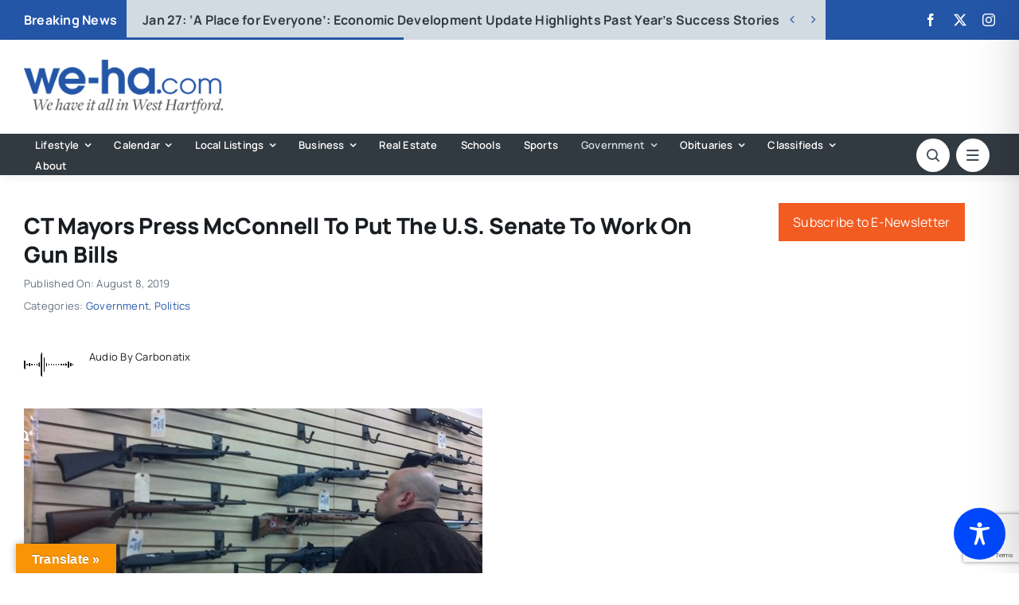

--- FILE ---
content_type: text/html; charset=utf-8
request_url: https://www.google.com/recaptcha/api2/anchor?ar=1&k=6LflZcMpAAAAACzGQ_VKK0ibD_piyVFO33yHjwta&co=aHR0cHM6Ly93ZS1oYS5jb206NDQz&hl=en&v=N67nZn4AqZkNcbeMu4prBgzg&size=invisible&anchor-ms=20000&execute-ms=30000&cb=4upg2vrq4q45
body_size: 49912
content:
<!DOCTYPE HTML><html dir="ltr" lang="en"><head><meta http-equiv="Content-Type" content="text/html; charset=UTF-8">
<meta http-equiv="X-UA-Compatible" content="IE=edge">
<title>reCAPTCHA</title>
<style type="text/css">
/* cyrillic-ext */
@font-face {
  font-family: 'Roboto';
  font-style: normal;
  font-weight: 400;
  font-stretch: 100%;
  src: url(//fonts.gstatic.com/s/roboto/v48/KFO7CnqEu92Fr1ME7kSn66aGLdTylUAMa3GUBHMdazTgWw.woff2) format('woff2');
  unicode-range: U+0460-052F, U+1C80-1C8A, U+20B4, U+2DE0-2DFF, U+A640-A69F, U+FE2E-FE2F;
}
/* cyrillic */
@font-face {
  font-family: 'Roboto';
  font-style: normal;
  font-weight: 400;
  font-stretch: 100%;
  src: url(//fonts.gstatic.com/s/roboto/v48/KFO7CnqEu92Fr1ME7kSn66aGLdTylUAMa3iUBHMdazTgWw.woff2) format('woff2');
  unicode-range: U+0301, U+0400-045F, U+0490-0491, U+04B0-04B1, U+2116;
}
/* greek-ext */
@font-face {
  font-family: 'Roboto';
  font-style: normal;
  font-weight: 400;
  font-stretch: 100%;
  src: url(//fonts.gstatic.com/s/roboto/v48/KFO7CnqEu92Fr1ME7kSn66aGLdTylUAMa3CUBHMdazTgWw.woff2) format('woff2');
  unicode-range: U+1F00-1FFF;
}
/* greek */
@font-face {
  font-family: 'Roboto';
  font-style: normal;
  font-weight: 400;
  font-stretch: 100%;
  src: url(//fonts.gstatic.com/s/roboto/v48/KFO7CnqEu92Fr1ME7kSn66aGLdTylUAMa3-UBHMdazTgWw.woff2) format('woff2');
  unicode-range: U+0370-0377, U+037A-037F, U+0384-038A, U+038C, U+038E-03A1, U+03A3-03FF;
}
/* math */
@font-face {
  font-family: 'Roboto';
  font-style: normal;
  font-weight: 400;
  font-stretch: 100%;
  src: url(//fonts.gstatic.com/s/roboto/v48/KFO7CnqEu92Fr1ME7kSn66aGLdTylUAMawCUBHMdazTgWw.woff2) format('woff2');
  unicode-range: U+0302-0303, U+0305, U+0307-0308, U+0310, U+0312, U+0315, U+031A, U+0326-0327, U+032C, U+032F-0330, U+0332-0333, U+0338, U+033A, U+0346, U+034D, U+0391-03A1, U+03A3-03A9, U+03B1-03C9, U+03D1, U+03D5-03D6, U+03F0-03F1, U+03F4-03F5, U+2016-2017, U+2034-2038, U+203C, U+2040, U+2043, U+2047, U+2050, U+2057, U+205F, U+2070-2071, U+2074-208E, U+2090-209C, U+20D0-20DC, U+20E1, U+20E5-20EF, U+2100-2112, U+2114-2115, U+2117-2121, U+2123-214F, U+2190, U+2192, U+2194-21AE, U+21B0-21E5, U+21F1-21F2, U+21F4-2211, U+2213-2214, U+2216-22FF, U+2308-230B, U+2310, U+2319, U+231C-2321, U+2336-237A, U+237C, U+2395, U+239B-23B7, U+23D0, U+23DC-23E1, U+2474-2475, U+25AF, U+25B3, U+25B7, U+25BD, U+25C1, U+25CA, U+25CC, U+25FB, U+266D-266F, U+27C0-27FF, U+2900-2AFF, U+2B0E-2B11, U+2B30-2B4C, U+2BFE, U+3030, U+FF5B, U+FF5D, U+1D400-1D7FF, U+1EE00-1EEFF;
}
/* symbols */
@font-face {
  font-family: 'Roboto';
  font-style: normal;
  font-weight: 400;
  font-stretch: 100%;
  src: url(//fonts.gstatic.com/s/roboto/v48/KFO7CnqEu92Fr1ME7kSn66aGLdTylUAMaxKUBHMdazTgWw.woff2) format('woff2');
  unicode-range: U+0001-000C, U+000E-001F, U+007F-009F, U+20DD-20E0, U+20E2-20E4, U+2150-218F, U+2190, U+2192, U+2194-2199, U+21AF, U+21E6-21F0, U+21F3, U+2218-2219, U+2299, U+22C4-22C6, U+2300-243F, U+2440-244A, U+2460-24FF, U+25A0-27BF, U+2800-28FF, U+2921-2922, U+2981, U+29BF, U+29EB, U+2B00-2BFF, U+4DC0-4DFF, U+FFF9-FFFB, U+10140-1018E, U+10190-1019C, U+101A0, U+101D0-101FD, U+102E0-102FB, U+10E60-10E7E, U+1D2C0-1D2D3, U+1D2E0-1D37F, U+1F000-1F0FF, U+1F100-1F1AD, U+1F1E6-1F1FF, U+1F30D-1F30F, U+1F315, U+1F31C, U+1F31E, U+1F320-1F32C, U+1F336, U+1F378, U+1F37D, U+1F382, U+1F393-1F39F, U+1F3A7-1F3A8, U+1F3AC-1F3AF, U+1F3C2, U+1F3C4-1F3C6, U+1F3CA-1F3CE, U+1F3D4-1F3E0, U+1F3ED, U+1F3F1-1F3F3, U+1F3F5-1F3F7, U+1F408, U+1F415, U+1F41F, U+1F426, U+1F43F, U+1F441-1F442, U+1F444, U+1F446-1F449, U+1F44C-1F44E, U+1F453, U+1F46A, U+1F47D, U+1F4A3, U+1F4B0, U+1F4B3, U+1F4B9, U+1F4BB, U+1F4BF, U+1F4C8-1F4CB, U+1F4D6, U+1F4DA, U+1F4DF, U+1F4E3-1F4E6, U+1F4EA-1F4ED, U+1F4F7, U+1F4F9-1F4FB, U+1F4FD-1F4FE, U+1F503, U+1F507-1F50B, U+1F50D, U+1F512-1F513, U+1F53E-1F54A, U+1F54F-1F5FA, U+1F610, U+1F650-1F67F, U+1F687, U+1F68D, U+1F691, U+1F694, U+1F698, U+1F6AD, U+1F6B2, U+1F6B9-1F6BA, U+1F6BC, U+1F6C6-1F6CF, U+1F6D3-1F6D7, U+1F6E0-1F6EA, U+1F6F0-1F6F3, U+1F6F7-1F6FC, U+1F700-1F7FF, U+1F800-1F80B, U+1F810-1F847, U+1F850-1F859, U+1F860-1F887, U+1F890-1F8AD, U+1F8B0-1F8BB, U+1F8C0-1F8C1, U+1F900-1F90B, U+1F93B, U+1F946, U+1F984, U+1F996, U+1F9E9, U+1FA00-1FA6F, U+1FA70-1FA7C, U+1FA80-1FA89, U+1FA8F-1FAC6, U+1FACE-1FADC, U+1FADF-1FAE9, U+1FAF0-1FAF8, U+1FB00-1FBFF;
}
/* vietnamese */
@font-face {
  font-family: 'Roboto';
  font-style: normal;
  font-weight: 400;
  font-stretch: 100%;
  src: url(//fonts.gstatic.com/s/roboto/v48/KFO7CnqEu92Fr1ME7kSn66aGLdTylUAMa3OUBHMdazTgWw.woff2) format('woff2');
  unicode-range: U+0102-0103, U+0110-0111, U+0128-0129, U+0168-0169, U+01A0-01A1, U+01AF-01B0, U+0300-0301, U+0303-0304, U+0308-0309, U+0323, U+0329, U+1EA0-1EF9, U+20AB;
}
/* latin-ext */
@font-face {
  font-family: 'Roboto';
  font-style: normal;
  font-weight: 400;
  font-stretch: 100%;
  src: url(//fonts.gstatic.com/s/roboto/v48/KFO7CnqEu92Fr1ME7kSn66aGLdTylUAMa3KUBHMdazTgWw.woff2) format('woff2');
  unicode-range: U+0100-02BA, U+02BD-02C5, U+02C7-02CC, U+02CE-02D7, U+02DD-02FF, U+0304, U+0308, U+0329, U+1D00-1DBF, U+1E00-1E9F, U+1EF2-1EFF, U+2020, U+20A0-20AB, U+20AD-20C0, U+2113, U+2C60-2C7F, U+A720-A7FF;
}
/* latin */
@font-face {
  font-family: 'Roboto';
  font-style: normal;
  font-weight: 400;
  font-stretch: 100%;
  src: url(//fonts.gstatic.com/s/roboto/v48/KFO7CnqEu92Fr1ME7kSn66aGLdTylUAMa3yUBHMdazQ.woff2) format('woff2');
  unicode-range: U+0000-00FF, U+0131, U+0152-0153, U+02BB-02BC, U+02C6, U+02DA, U+02DC, U+0304, U+0308, U+0329, U+2000-206F, U+20AC, U+2122, U+2191, U+2193, U+2212, U+2215, U+FEFF, U+FFFD;
}
/* cyrillic-ext */
@font-face {
  font-family: 'Roboto';
  font-style: normal;
  font-weight: 500;
  font-stretch: 100%;
  src: url(//fonts.gstatic.com/s/roboto/v48/KFO7CnqEu92Fr1ME7kSn66aGLdTylUAMa3GUBHMdazTgWw.woff2) format('woff2');
  unicode-range: U+0460-052F, U+1C80-1C8A, U+20B4, U+2DE0-2DFF, U+A640-A69F, U+FE2E-FE2F;
}
/* cyrillic */
@font-face {
  font-family: 'Roboto';
  font-style: normal;
  font-weight: 500;
  font-stretch: 100%;
  src: url(//fonts.gstatic.com/s/roboto/v48/KFO7CnqEu92Fr1ME7kSn66aGLdTylUAMa3iUBHMdazTgWw.woff2) format('woff2');
  unicode-range: U+0301, U+0400-045F, U+0490-0491, U+04B0-04B1, U+2116;
}
/* greek-ext */
@font-face {
  font-family: 'Roboto';
  font-style: normal;
  font-weight: 500;
  font-stretch: 100%;
  src: url(//fonts.gstatic.com/s/roboto/v48/KFO7CnqEu92Fr1ME7kSn66aGLdTylUAMa3CUBHMdazTgWw.woff2) format('woff2');
  unicode-range: U+1F00-1FFF;
}
/* greek */
@font-face {
  font-family: 'Roboto';
  font-style: normal;
  font-weight: 500;
  font-stretch: 100%;
  src: url(//fonts.gstatic.com/s/roboto/v48/KFO7CnqEu92Fr1ME7kSn66aGLdTylUAMa3-UBHMdazTgWw.woff2) format('woff2');
  unicode-range: U+0370-0377, U+037A-037F, U+0384-038A, U+038C, U+038E-03A1, U+03A3-03FF;
}
/* math */
@font-face {
  font-family: 'Roboto';
  font-style: normal;
  font-weight: 500;
  font-stretch: 100%;
  src: url(//fonts.gstatic.com/s/roboto/v48/KFO7CnqEu92Fr1ME7kSn66aGLdTylUAMawCUBHMdazTgWw.woff2) format('woff2');
  unicode-range: U+0302-0303, U+0305, U+0307-0308, U+0310, U+0312, U+0315, U+031A, U+0326-0327, U+032C, U+032F-0330, U+0332-0333, U+0338, U+033A, U+0346, U+034D, U+0391-03A1, U+03A3-03A9, U+03B1-03C9, U+03D1, U+03D5-03D6, U+03F0-03F1, U+03F4-03F5, U+2016-2017, U+2034-2038, U+203C, U+2040, U+2043, U+2047, U+2050, U+2057, U+205F, U+2070-2071, U+2074-208E, U+2090-209C, U+20D0-20DC, U+20E1, U+20E5-20EF, U+2100-2112, U+2114-2115, U+2117-2121, U+2123-214F, U+2190, U+2192, U+2194-21AE, U+21B0-21E5, U+21F1-21F2, U+21F4-2211, U+2213-2214, U+2216-22FF, U+2308-230B, U+2310, U+2319, U+231C-2321, U+2336-237A, U+237C, U+2395, U+239B-23B7, U+23D0, U+23DC-23E1, U+2474-2475, U+25AF, U+25B3, U+25B7, U+25BD, U+25C1, U+25CA, U+25CC, U+25FB, U+266D-266F, U+27C0-27FF, U+2900-2AFF, U+2B0E-2B11, U+2B30-2B4C, U+2BFE, U+3030, U+FF5B, U+FF5D, U+1D400-1D7FF, U+1EE00-1EEFF;
}
/* symbols */
@font-face {
  font-family: 'Roboto';
  font-style: normal;
  font-weight: 500;
  font-stretch: 100%;
  src: url(//fonts.gstatic.com/s/roboto/v48/KFO7CnqEu92Fr1ME7kSn66aGLdTylUAMaxKUBHMdazTgWw.woff2) format('woff2');
  unicode-range: U+0001-000C, U+000E-001F, U+007F-009F, U+20DD-20E0, U+20E2-20E4, U+2150-218F, U+2190, U+2192, U+2194-2199, U+21AF, U+21E6-21F0, U+21F3, U+2218-2219, U+2299, U+22C4-22C6, U+2300-243F, U+2440-244A, U+2460-24FF, U+25A0-27BF, U+2800-28FF, U+2921-2922, U+2981, U+29BF, U+29EB, U+2B00-2BFF, U+4DC0-4DFF, U+FFF9-FFFB, U+10140-1018E, U+10190-1019C, U+101A0, U+101D0-101FD, U+102E0-102FB, U+10E60-10E7E, U+1D2C0-1D2D3, U+1D2E0-1D37F, U+1F000-1F0FF, U+1F100-1F1AD, U+1F1E6-1F1FF, U+1F30D-1F30F, U+1F315, U+1F31C, U+1F31E, U+1F320-1F32C, U+1F336, U+1F378, U+1F37D, U+1F382, U+1F393-1F39F, U+1F3A7-1F3A8, U+1F3AC-1F3AF, U+1F3C2, U+1F3C4-1F3C6, U+1F3CA-1F3CE, U+1F3D4-1F3E0, U+1F3ED, U+1F3F1-1F3F3, U+1F3F5-1F3F7, U+1F408, U+1F415, U+1F41F, U+1F426, U+1F43F, U+1F441-1F442, U+1F444, U+1F446-1F449, U+1F44C-1F44E, U+1F453, U+1F46A, U+1F47D, U+1F4A3, U+1F4B0, U+1F4B3, U+1F4B9, U+1F4BB, U+1F4BF, U+1F4C8-1F4CB, U+1F4D6, U+1F4DA, U+1F4DF, U+1F4E3-1F4E6, U+1F4EA-1F4ED, U+1F4F7, U+1F4F9-1F4FB, U+1F4FD-1F4FE, U+1F503, U+1F507-1F50B, U+1F50D, U+1F512-1F513, U+1F53E-1F54A, U+1F54F-1F5FA, U+1F610, U+1F650-1F67F, U+1F687, U+1F68D, U+1F691, U+1F694, U+1F698, U+1F6AD, U+1F6B2, U+1F6B9-1F6BA, U+1F6BC, U+1F6C6-1F6CF, U+1F6D3-1F6D7, U+1F6E0-1F6EA, U+1F6F0-1F6F3, U+1F6F7-1F6FC, U+1F700-1F7FF, U+1F800-1F80B, U+1F810-1F847, U+1F850-1F859, U+1F860-1F887, U+1F890-1F8AD, U+1F8B0-1F8BB, U+1F8C0-1F8C1, U+1F900-1F90B, U+1F93B, U+1F946, U+1F984, U+1F996, U+1F9E9, U+1FA00-1FA6F, U+1FA70-1FA7C, U+1FA80-1FA89, U+1FA8F-1FAC6, U+1FACE-1FADC, U+1FADF-1FAE9, U+1FAF0-1FAF8, U+1FB00-1FBFF;
}
/* vietnamese */
@font-face {
  font-family: 'Roboto';
  font-style: normal;
  font-weight: 500;
  font-stretch: 100%;
  src: url(//fonts.gstatic.com/s/roboto/v48/KFO7CnqEu92Fr1ME7kSn66aGLdTylUAMa3OUBHMdazTgWw.woff2) format('woff2');
  unicode-range: U+0102-0103, U+0110-0111, U+0128-0129, U+0168-0169, U+01A0-01A1, U+01AF-01B0, U+0300-0301, U+0303-0304, U+0308-0309, U+0323, U+0329, U+1EA0-1EF9, U+20AB;
}
/* latin-ext */
@font-face {
  font-family: 'Roboto';
  font-style: normal;
  font-weight: 500;
  font-stretch: 100%;
  src: url(//fonts.gstatic.com/s/roboto/v48/KFO7CnqEu92Fr1ME7kSn66aGLdTylUAMa3KUBHMdazTgWw.woff2) format('woff2');
  unicode-range: U+0100-02BA, U+02BD-02C5, U+02C7-02CC, U+02CE-02D7, U+02DD-02FF, U+0304, U+0308, U+0329, U+1D00-1DBF, U+1E00-1E9F, U+1EF2-1EFF, U+2020, U+20A0-20AB, U+20AD-20C0, U+2113, U+2C60-2C7F, U+A720-A7FF;
}
/* latin */
@font-face {
  font-family: 'Roboto';
  font-style: normal;
  font-weight: 500;
  font-stretch: 100%;
  src: url(//fonts.gstatic.com/s/roboto/v48/KFO7CnqEu92Fr1ME7kSn66aGLdTylUAMa3yUBHMdazQ.woff2) format('woff2');
  unicode-range: U+0000-00FF, U+0131, U+0152-0153, U+02BB-02BC, U+02C6, U+02DA, U+02DC, U+0304, U+0308, U+0329, U+2000-206F, U+20AC, U+2122, U+2191, U+2193, U+2212, U+2215, U+FEFF, U+FFFD;
}
/* cyrillic-ext */
@font-face {
  font-family: 'Roboto';
  font-style: normal;
  font-weight: 900;
  font-stretch: 100%;
  src: url(//fonts.gstatic.com/s/roboto/v48/KFO7CnqEu92Fr1ME7kSn66aGLdTylUAMa3GUBHMdazTgWw.woff2) format('woff2');
  unicode-range: U+0460-052F, U+1C80-1C8A, U+20B4, U+2DE0-2DFF, U+A640-A69F, U+FE2E-FE2F;
}
/* cyrillic */
@font-face {
  font-family: 'Roboto';
  font-style: normal;
  font-weight: 900;
  font-stretch: 100%;
  src: url(//fonts.gstatic.com/s/roboto/v48/KFO7CnqEu92Fr1ME7kSn66aGLdTylUAMa3iUBHMdazTgWw.woff2) format('woff2');
  unicode-range: U+0301, U+0400-045F, U+0490-0491, U+04B0-04B1, U+2116;
}
/* greek-ext */
@font-face {
  font-family: 'Roboto';
  font-style: normal;
  font-weight: 900;
  font-stretch: 100%;
  src: url(//fonts.gstatic.com/s/roboto/v48/KFO7CnqEu92Fr1ME7kSn66aGLdTylUAMa3CUBHMdazTgWw.woff2) format('woff2');
  unicode-range: U+1F00-1FFF;
}
/* greek */
@font-face {
  font-family: 'Roboto';
  font-style: normal;
  font-weight: 900;
  font-stretch: 100%;
  src: url(//fonts.gstatic.com/s/roboto/v48/KFO7CnqEu92Fr1ME7kSn66aGLdTylUAMa3-UBHMdazTgWw.woff2) format('woff2');
  unicode-range: U+0370-0377, U+037A-037F, U+0384-038A, U+038C, U+038E-03A1, U+03A3-03FF;
}
/* math */
@font-face {
  font-family: 'Roboto';
  font-style: normal;
  font-weight: 900;
  font-stretch: 100%;
  src: url(//fonts.gstatic.com/s/roboto/v48/KFO7CnqEu92Fr1ME7kSn66aGLdTylUAMawCUBHMdazTgWw.woff2) format('woff2');
  unicode-range: U+0302-0303, U+0305, U+0307-0308, U+0310, U+0312, U+0315, U+031A, U+0326-0327, U+032C, U+032F-0330, U+0332-0333, U+0338, U+033A, U+0346, U+034D, U+0391-03A1, U+03A3-03A9, U+03B1-03C9, U+03D1, U+03D5-03D6, U+03F0-03F1, U+03F4-03F5, U+2016-2017, U+2034-2038, U+203C, U+2040, U+2043, U+2047, U+2050, U+2057, U+205F, U+2070-2071, U+2074-208E, U+2090-209C, U+20D0-20DC, U+20E1, U+20E5-20EF, U+2100-2112, U+2114-2115, U+2117-2121, U+2123-214F, U+2190, U+2192, U+2194-21AE, U+21B0-21E5, U+21F1-21F2, U+21F4-2211, U+2213-2214, U+2216-22FF, U+2308-230B, U+2310, U+2319, U+231C-2321, U+2336-237A, U+237C, U+2395, U+239B-23B7, U+23D0, U+23DC-23E1, U+2474-2475, U+25AF, U+25B3, U+25B7, U+25BD, U+25C1, U+25CA, U+25CC, U+25FB, U+266D-266F, U+27C0-27FF, U+2900-2AFF, U+2B0E-2B11, U+2B30-2B4C, U+2BFE, U+3030, U+FF5B, U+FF5D, U+1D400-1D7FF, U+1EE00-1EEFF;
}
/* symbols */
@font-face {
  font-family: 'Roboto';
  font-style: normal;
  font-weight: 900;
  font-stretch: 100%;
  src: url(//fonts.gstatic.com/s/roboto/v48/KFO7CnqEu92Fr1ME7kSn66aGLdTylUAMaxKUBHMdazTgWw.woff2) format('woff2');
  unicode-range: U+0001-000C, U+000E-001F, U+007F-009F, U+20DD-20E0, U+20E2-20E4, U+2150-218F, U+2190, U+2192, U+2194-2199, U+21AF, U+21E6-21F0, U+21F3, U+2218-2219, U+2299, U+22C4-22C6, U+2300-243F, U+2440-244A, U+2460-24FF, U+25A0-27BF, U+2800-28FF, U+2921-2922, U+2981, U+29BF, U+29EB, U+2B00-2BFF, U+4DC0-4DFF, U+FFF9-FFFB, U+10140-1018E, U+10190-1019C, U+101A0, U+101D0-101FD, U+102E0-102FB, U+10E60-10E7E, U+1D2C0-1D2D3, U+1D2E0-1D37F, U+1F000-1F0FF, U+1F100-1F1AD, U+1F1E6-1F1FF, U+1F30D-1F30F, U+1F315, U+1F31C, U+1F31E, U+1F320-1F32C, U+1F336, U+1F378, U+1F37D, U+1F382, U+1F393-1F39F, U+1F3A7-1F3A8, U+1F3AC-1F3AF, U+1F3C2, U+1F3C4-1F3C6, U+1F3CA-1F3CE, U+1F3D4-1F3E0, U+1F3ED, U+1F3F1-1F3F3, U+1F3F5-1F3F7, U+1F408, U+1F415, U+1F41F, U+1F426, U+1F43F, U+1F441-1F442, U+1F444, U+1F446-1F449, U+1F44C-1F44E, U+1F453, U+1F46A, U+1F47D, U+1F4A3, U+1F4B0, U+1F4B3, U+1F4B9, U+1F4BB, U+1F4BF, U+1F4C8-1F4CB, U+1F4D6, U+1F4DA, U+1F4DF, U+1F4E3-1F4E6, U+1F4EA-1F4ED, U+1F4F7, U+1F4F9-1F4FB, U+1F4FD-1F4FE, U+1F503, U+1F507-1F50B, U+1F50D, U+1F512-1F513, U+1F53E-1F54A, U+1F54F-1F5FA, U+1F610, U+1F650-1F67F, U+1F687, U+1F68D, U+1F691, U+1F694, U+1F698, U+1F6AD, U+1F6B2, U+1F6B9-1F6BA, U+1F6BC, U+1F6C6-1F6CF, U+1F6D3-1F6D7, U+1F6E0-1F6EA, U+1F6F0-1F6F3, U+1F6F7-1F6FC, U+1F700-1F7FF, U+1F800-1F80B, U+1F810-1F847, U+1F850-1F859, U+1F860-1F887, U+1F890-1F8AD, U+1F8B0-1F8BB, U+1F8C0-1F8C1, U+1F900-1F90B, U+1F93B, U+1F946, U+1F984, U+1F996, U+1F9E9, U+1FA00-1FA6F, U+1FA70-1FA7C, U+1FA80-1FA89, U+1FA8F-1FAC6, U+1FACE-1FADC, U+1FADF-1FAE9, U+1FAF0-1FAF8, U+1FB00-1FBFF;
}
/* vietnamese */
@font-face {
  font-family: 'Roboto';
  font-style: normal;
  font-weight: 900;
  font-stretch: 100%;
  src: url(//fonts.gstatic.com/s/roboto/v48/KFO7CnqEu92Fr1ME7kSn66aGLdTylUAMa3OUBHMdazTgWw.woff2) format('woff2');
  unicode-range: U+0102-0103, U+0110-0111, U+0128-0129, U+0168-0169, U+01A0-01A1, U+01AF-01B0, U+0300-0301, U+0303-0304, U+0308-0309, U+0323, U+0329, U+1EA0-1EF9, U+20AB;
}
/* latin-ext */
@font-face {
  font-family: 'Roboto';
  font-style: normal;
  font-weight: 900;
  font-stretch: 100%;
  src: url(//fonts.gstatic.com/s/roboto/v48/KFO7CnqEu92Fr1ME7kSn66aGLdTylUAMa3KUBHMdazTgWw.woff2) format('woff2');
  unicode-range: U+0100-02BA, U+02BD-02C5, U+02C7-02CC, U+02CE-02D7, U+02DD-02FF, U+0304, U+0308, U+0329, U+1D00-1DBF, U+1E00-1E9F, U+1EF2-1EFF, U+2020, U+20A0-20AB, U+20AD-20C0, U+2113, U+2C60-2C7F, U+A720-A7FF;
}
/* latin */
@font-face {
  font-family: 'Roboto';
  font-style: normal;
  font-weight: 900;
  font-stretch: 100%;
  src: url(//fonts.gstatic.com/s/roboto/v48/KFO7CnqEu92Fr1ME7kSn66aGLdTylUAMa3yUBHMdazQ.woff2) format('woff2');
  unicode-range: U+0000-00FF, U+0131, U+0152-0153, U+02BB-02BC, U+02C6, U+02DA, U+02DC, U+0304, U+0308, U+0329, U+2000-206F, U+20AC, U+2122, U+2191, U+2193, U+2212, U+2215, U+FEFF, U+FFFD;
}

</style>
<link rel="stylesheet" type="text/css" href="https://www.gstatic.com/recaptcha/releases/N67nZn4AqZkNcbeMu4prBgzg/styles__ltr.css">
<script nonce="8XdqcrMSxRU8UGaLSRH43A" type="text/javascript">window['__recaptcha_api'] = 'https://www.google.com/recaptcha/api2/';</script>
<script type="text/javascript" src="https://www.gstatic.com/recaptcha/releases/N67nZn4AqZkNcbeMu4prBgzg/recaptcha__en.js" nonce="8XdqcrMSxRU8UGaLSRH43A">
      
    </script></head>
<body><div id="rc-anchor-alert" class="rc-anchor-alert"></div>
<input type="hidden" id="recaptcha-token" value="[base64]">
<script type="text/javascript" nonce="8XdqcrMSxRU8UGaLSRH43A">
      recaptcha.anchor.Main.init("[\x22ainput\x22,[\x22bgdata\x22,\x22\x22,\[base64]/[base64]/[base64]/ZyhXLGgpOnEoW04sMjEsbF0sVywwKSxoKSxmYWxzZSxmYWxzZSl9Y2F0Y2goayl7RygzNTgsVyk/[base64]/[base64]/[base64]/[base64]/[base64]/[base64]/[base64]/bmV3IEJbT10oRFswXSk6dz09Mj9uZXcgQltPXShEWzBdLERbMV0pOnc9PTM/bmV3IEJbT10oRFswXSxEWzFdLERbMl0pOnc9PTQ/[base64]/[base64]/[base64]/[base64]/[base64]\\u003d\x22,\[base64]\\u003d\\u003d\x22,\[base64]/[base64]/Cq8KCw57CgsO9W8O3w7gYwqTCosK/IkMPUzIyGcKXwqXCoFHDnlTClxEswo0EwpLClsOoAMKFGAHDiFULb8OaworCtUx6fmktwrLChQh3w750UW3DmgzCnXE/M8Kaw4HDssKNw7o5CErDoMOBwrHCksO/AsOYesO/f8Kdw43DkFTDmBDDscOxJ8K6LA3ClCl2IMOxwqUjEMO1wpEsE8KUw5pOwpBmKMOuwqDDssKpSTclw7rDlsKvOyfDh1XCgcOkETXDoAhWLX5zw7nCnWPDpCTDuQ4NR1/[base64]/Cp17CrF3DlsOCw78KRcKvfsKDJHDCsBcfw7TClcO8wrB2w7XDjcKewpXDsFEeJMO0wqLCm8K+w6l/VcOqd23ChsORPTzDm8KrccKmV2lERHNWw6ogV2lgUsOtaMKhw6bCoMKyw4gVQcKZdcKgHRtBNMKCw5/Dp0XDn2HCsGnCoHtEBsKEcsOAw4BXw6INwq1lBB3Ch8KueCbCmsKBXMKbw65ww45iAcKkw7HCncOswqfDvDTDpcOXw6TCrsKwX0/ClVIbXMO3wpnDssKhwpBNAS04IT/[base64]/Dg8Kpw5VBE8Kxw7djwoPCv0RRw5bCj07Dlm3CtsKuw6LCoTVIBMOGw7AWbwvCp8KgBmkNw7smM8O3ZwVOZ8OWwqdPecKHw4/[base64]/CiiHCq2XCuz9Jw6haf03DiWzCtAVNwqfDhMOwMx1nw7BdC3bCu8Oyw4jCtxXDoDXDgDPCqcOnwo92w6UOw5/CnXTCgcKuVMKTw4M6Y30Kw4czwqd2f1VRRcKgw6RFw6bDji09w5rChz7Ch17CjF9/w5vCpMK/[base64]/O8O6wrHCiMKPT8KSwpdzDXZyD8KtEcOnw5Y9wpRqUcKfwoYlXCV4w5BdZcKGwpwYw6DDgURKSRvDlsOPwqHCkcOtLQjCqMOQw4k7woctw4xOGcOTSVFwD8OsQcKsDcOyPTTCm08Hw6HDtHYrw4hUwpgKw5rCumIbH8OSwrLDtXwfw7TCg0TCvsKcGF/DiMOLD2pHX0gJL8KvwrfDh2zCj8OQw7/DhH3DmcOQQgXDiS5nwodZw5xAwq7Ct8KYwqkkFMKvRz/CoR3Cjz7CozPCmXYkw4fDusKoNAABw4U/TsOLwokke8O/[base64]/[base64]/DlsK3wpl0wpTCsmoqwol0w5rCglLCtMKjwrPDscOpMMOSWMOrEMOFUsOGw4l0FcO5w77DtjJta8O8acKbPMONL8OVIgXCqsOlwpIlWjjCiCHDjMO/wpfCrjoBwo10wofDojbCh35UwpTDucKQw7jDvEh5wrFnOsK+L8OhwrN3ecKiOmUrw7XCjV/DtsKAwrdncMKAG3gywogPw6cFWhvCox48wopkw5F3w63DvHvCjEkbw4/[base64]/DnkfDlxdHJTUQw4R3AcOVC8Krw7lGBMK0McO2SFkxw57CtsOYw5LDjnzCuiHDqXBRw7VLwplUw7zClCRgwr3CvRA1JcKUwrx1wp3CqMKdw4cQw5IiLcKcY0bDg2J5DsKCaBMkwoHCvcOPT8OVF1J/w7JURMKdKcOcw4RMw6bCjsO6VCU4w4sDwqbCviTDhcOlMsOFEz7CqcOVwoBWwrUQw4rDhTvDpGFcw6MzJwvDuj9KPsOFwqfDvks6w6zCnsObW0Utw6jDrsOlw4TDu8OmcxxLwqIowobCsA84TxfDhhbCu8OKwq7DrBZJK8KYBMOPwp/DvHvCrG/[base64]/DkDTCp8O8JWVOwppFCnXDq8OwD8Kgw5Vlw7low43Du8Khw51owrnChcObwrTClhZIXQPCusKUwrHDs3xhw5l8wo/[base64]/wrB1w5TDsyxxDUPDmgvDuWAOPFbDmgg5wpbCnTQCMMOPIV4RJcKGwofDj8OjwrLDgk9sbMKHDMKeEcOxw7EKA8K6LsK3w7nDlWnCj8Owwppfw53CiSMdLlTDksOUwqFUNmk/w7ZUw58IaMKfw7nCtUQSwqETLCfDpcO9w4NPw5vDmsKaQsKiXRlFND11XsOPwrHCrMK8WgdUw68Aw5vDn8Osw45yw4vDtjx9w6LCtzXCs3bCjMKgwrkmwpTCu8OswrsOw6vDq8Onw4fChMOyScO/dFfDs00Dwo3CtcOGwpduwpjDq8O6w5oFEz/DhcOyw7RSwqFxwovCtyhxw4wywqvDvRpYwrNcDn/CmcK3w4UWbl8qwq/ClsOUKFVLHMKZw4o/w6JpdRBxccOKwrUpAEB+bxomwpBcVcOtw5hywqJvw7/CnMOZwp1zGsKEE1zCtcOswqTChsOXw5peDcOWX8ONw6TCqi9qG8Kmw5vDmMKuw4gKwqzDoQEbI8KSV0VSDsOLw4ZKL8OjW8OcIX/[base64]/wqjDgsOUD0zDrVg3w6TDpUsnS8KLR2Vxw4jCssOQw4/Cj8KxKHfDuxgfEMK6BMKaYMKFw65EBBvDhsO+w4LDssOewoXCncKlw7shMcO/wpTDl8OCJRLCncKyIsOIwrdgwrHChMKgwpJEMMO3e8KHwrJQwrbCp8O6RXjDocOgw5nDo2hcwqgRXcKywqlQR3vDrMK/NGIaw6bCsUUxwp/[base64]/CpCLDnSwyCjPDm8KoCMOhSxFUwo5sF8Ksw54CUXpvRMOnw4/Du8OJCg9Ww5nDtMKxJ2kKU8K6F8OLcxXCsGc0w4PDlMKEwohbAAjDlsKPJcKOGiTCtC/Dg8KUQx54RR/CvcKCwoUHwoMRIcOXVMOIwoXCk8O3YV0Xwr92LsO9CsKxwq/CrVtELcKdwrlsPCxeF8OVw6LCm2nDkMOiwrLDpMKpw7XCqMO5cMKbG24jQ3rDocKWw6w4MsOLw7LCtz7CksOUw4rDl8OTwrbDtcK9w7HCrMKlwoE1w6Njwq/[base64]/[base64]/[base64]/CiMOLTsOEXgPDvcODwogqZ8OzY8KowqEuNsOBWcKLw4MIw6FEwrbCi8OGwp3CrDfDqMKawo1LJcKRFMKTe8OXb2PDgMOXTg8TUAk8wpJXwq/Dk8Khwp1Hw5zDjAAqw57DosKDwoTDqsKBw6PChcKkYsKaOsKXFGomb8KCF8KCIsO5w4sowq5mbDorcsK4w5Uya8OIwrnDlMO6w4AuPh/CksONA8ONwqPDr2nDhT85wpElw6Z9wrwgNcO+B8K7wqQEQzzCtG/CuCnCncK/TWE9FzEew5fDmUJgDcKJwrVywoM0wpPDvWrDq8O4DcKFXMKFOsO8woAgwoYlQmQfEU9HwoAKw5xbw7gfSDfDisKkU8OPw4sYwq3CucK1w6HClmhOwrzCr8KWCsKMwrPCj8KfClnClXPCssKOw6/DtMKIQcOuBDrCl8KmwpvDuiDCnsOsFT7CrsKWbGsTw4Mcw6PDgUXDnUjDusKiwokELHTDiXzDtMKOS8OYbsOLQcOrYjXDtG9twpJXYsODGxRwfBNPwpnCnMKCTFvDqsOIw57DucOTdVchWx7DrsOCe8OCHw89H11qwq/CnTJYw4HDiMO8ByQYw47DqMKtwodLw7Mxw47CoGpUw7BHOGpUw4rDlcKbwozCiUfDlBQRXsKxe8ORwqDDrsKww6cPPyZdXhlIbsOiSMKUbcOVCkDDlsKDZ8K/McKZwpjDmD7DhgAoZ1o5w7jDi8OlLVHCk8KsJm3CjsKdaFzDkyXDnnTCqx/CvcKkw4cvw6rCjgRDW0nDtsOpYsKPwrBQdG/Cl8KcNT07wq8PPxg0Llosw7XCk8OjwpRTw5bCn8OZQMOaX8K5IDfCjMKUfcOdRMOXw5xNcB3Ch8OdF8OWJMOmwoxMLRR2wqnDkFEjCcOwwqrDlsKJwrZ5w7HDmhZFHzJvC8KoLsK+w4MQwrdfP8K1cHlRwobCnkfDrn7CqMKcw5/ClcOEwrYDw4Z8OcKlw5nCi8KLe33CkxRrwqzDpH9aw711fsOQVsKwBiIKwqdZdMOiw7TCmsO9LcOhCMKOwoNkbU/Cs8KOAsOdA8O3Lm90w5cYw7QnW8OYwoXCrcK5wqN/D8KXcDUHw40Kw4vChGXDhMKcw4cRwpDDpMKOcMKnAMKXMy5TwqNwGyjDl8KdWElQwqfCt8KIfMOAGxzCtCvCuDMTVsKvT8OgV8ONCMOJR8OnFMKCw4vCoU/Dg3XDnsOWQ0fCklnCusKUXsKlwpnDi8Ohw6F9wqzCmmgRE17CnsKLw5TDvRrDnMKVwp0hd8O4SsORFcK1w5kxw5PClnTDuELCpmjDgxzCmwrDn8O7wrBRw4bCk8OOwphywrFvwo8/[base64]/CoVfCt8OMB3xnwrDDsMKww4IcTCtiwoDDqWXDsMK2ehLClsOzw4LCmMK6wp7CrsKlwrsWwobCvmfDhiPCqWTDnMO9Ly7Dr8O+AsKrRcKjJl9VwoHCi0vDsVAtw6DCl8KlwpBrLMO/J2pZX8KCw6Eyw6TCqMObTMOUZE9Cw7zDrn/DnXwOBgHDk8OIwrxpw79owpHCiSrCscOja8KRwrguFcOqMcKPw7/DvWdnOsOGS2PCixDDtx8JQsKow4LDrG8gVMKiwqBUc8Omai7CksK4P8KRYsOsNgzCgMO5TsK/On0VVVPDncKNEsKDwrBuEUp1w40JZsKmwrzDjsOSDcKhwqRzNFLCqGLCgFZfCsO+KsKXw6nDpCHCrMKoT8OQGFXClsOxJHs7SD/CoC/CuMOiw4nDiS/CnWxpw5YwXT87ARpHKsKXw7DCpUzClWTDksOww5Eawrh0wqgsbcKqVcOLwrs8Gh0TOnXCpFoCecOlwoJHwrrCvsOUUsK1wqfCnMOMw4nCsMKrLsODwoRQUcObwq3CnMOtwqLDlsOLw7B8K8KcasOWw6TDk8KVw7BFw4rCg8OtTDZ/FiYFwrVqEkxOw4Y/wqxXTWnCtMOww6VKwopPZCHCncOCbQ3CghJawqHChcKhLhbDoic9wpbDusK4wp3CiMKCwo0EwrdQGVEMKcO9w73DkhXCkXRFXizCucOhf8OdwqnDrMKuw6nCoMK+w4nCjC1WwoFHMsKaSsOdw4DCgWAEw74efMKwJcOmw7/[base64]/Vx3CowJNRMKOw4LCm8KMMMKODMOMMDDDq8OZwobChznDm0xYYMKiwo3DiMOXw49nw4cxw5XChhDDlTZuWMOBwqPDjsKTagsnKMK/[base64]/[base64]/[base64]/RH0kKsOKQ8ONfFzDs2PCjDd3w67CmknClF/Cg0Z5w69rQwsCN8KTWsKDDxNkfWRVPMK9wq3DtjTDk8OBw4nDlG3DtcKvwqwvRVLCu8K5FsKBIml/w7tXwqXCv8KowqHCgsKww51TcsOgw5NMa8OqHUNgTkjCj3vCrBTDjMKdwrjChcKdwo3Dmg1db8O7eQ/CssKKwpdJZGPDl3/[base64]/woJ/[base64]/[base64]/Dpg7CkwHDpV7CocOuDhh4SMKUQAFrwp01wpbCk8OHDcK2GsKkBCF8wo7CgXoLG8Kyw7fCnsKhCsKtw5bDlcOxYXJQJsOcR8OUwoHCllzDtMKCQEfCicOiSAfDhsOkSjU4w4REwqZ/w4bCk1bCqsOlw58uYcOKGcOPO8KnTMOqW8OrZsKkVMOowqoDwoQ/[base64]/Dj8OKLnPCtSFKw7Yxw6LDuWHDog93w61nw71LwrU1w53DkSsQNsOrV8OSwr7Cv8OIw4s+wq/DgcORwqXDhlURw6Eyw43DpQ3CqlHDqwXCo27DnMO/[base64]/[base64]/DqsO9LsKMcsKqGcOTO8OUUsKdw4jDkDnCpFbDrE5AJsKxw4LCgMO+w7rDpcK/TMOywrrDu1EVeC3CvgHDoRgNIcKyw57CswjCt2U8OsOAwolYwqdPcibChlUaUcKwwo/[base64]/CusOrG8KkwoTDonIVwqBLRWXCgMKYwrsDwro9Qmpgw43DnU1gwrBWwqDDhTN0EzhiwqIcwrnDlFM1w7kTw4PDrE/Cn8O8KcOpwoHDvMKzZ8O6w4E1WMK8wpYWwrA8w5vDnMOGQFA6wrfChsO9wqIOw4TCjSDDscKuSwXDqBhLwrzCpsKew5AZw5pgaMKvPAooMDVteMKrR8Kswq99CRXCg8O5UknCkMOXwr7Dq8KWw7sjTsKGIMKwCMOhcxcKw6cvTSfCoMKewp4Fw6IVfwV/[base64]/OcOqOsKbNRrChWYSPcKDw5PClMOEwpFzw7LClMO8CsO+IW9NXcKiUQRVQWPCocKFw4oiwrHDtgbDrMKZesKrw7oCb8Kdw7PCpMKybCjDkEzCjcK9N8OOw5fCiTHCoysrC8OPKcOIwprDqzrDqcKGwonCusKDwpoJHxrDhsOHGnY/[base64]/CmCLCtmTDhsONA3zCs8Omw4vDusKhczfClMKTw4cGUB/DmsKUwoQNwqrCqFggRV/Do3HCjsONdyzCscKoFVxkHMO9AsKHBcO9w5Ydw7LDgWt/HMKxQMOpCcKMQsOFXx7Dt03CjhbDjsK+P8OUJcOqw55KXMK3X8OGwpsgwpojLUQ3ZsOtMxLCq8K7wpzDhsKdw73CtsOJBcKDcMOua8OWNcOuwo5HwrrCunnCsmtRQHHCiMKicV3CogYURCbDpj4Cwq08LsKnd0rCvnd/[base64]/[base64]/DisOIw6vDtMOtw5FAw4/[base64]/DnjoCeDfCkV7DmcOcN8O1wqLCvkUzb8Ogwr9hNMKtLiHCn1gQPHQmNVHCiMOnw5PDvsOAwr7DuMOVR8K4QFIHw5DDgmlHwrMsQsOvTy/DnsKvwq/CrcKBw4bCrcKKccKwBcOOwpvCgjHCscKIw4Z/alUzwoPDgcOEL8OMOcKXQ8KqwrgjTWUZQwhFTEbCoRDDhlDCocKGwrHCkFnCgcO9asKwU8OAHTcDwosyH2gFwoxPwrDCjcOhwp50SF7DoMOGwpXCj03DpsOmwr1rasOcw5h2XMODTwfCizNDwoV9QG/[base64]/W30Kw54qw4FvPykPYyrCji/CvsOSwoU+ICEzwovCosO/w4Qpw6HClsOBwo0/[base64]/w4TCm8OoGsO7wp3ClVDCm8Oob8OpNQ7DnlcQwolawrddT8OAwo7CuColwqdNOQt2wofCtnXDkMKxdMKzw6fCtwINUi/DpQ5MSmbDrFdUw5AJQcOjwrNLQsKewqwVwpE9OsK6HMO3w5bDuMKPwowoI3XDhmbCm3Z9Yl84w6IXwoTCt8OFw5szdsKMw6jCswPCiizDhkbCuMKOwoBkw7TDi8OAcMOJZ8K8wpgewoojHBTDqMOAwp/ChsORGmLDgcKEwoHDsxMZw7RGwqh5w4wMKlxTw63DvcKjbThuw6FdWDR+AMOQYMO9wrFLKEPCssK/cnrCvDtlIcOZClLCu8ObGsKvdjZLQGzDjsOkWVhrwqnCt1HClsK6Ky/Dm8OYLHxnwpBWwqs/wqk5w6RqQcOqIWrDv8KiEMKbAWpDw4/DtQrClcObw4xVw7AocsOXw4A3w7p2woLDlcOqwokaAWJvw53DkMKnZMOORlHCmiFAw6HCs8KUw6pAFV99wobDvcOKY09swq/[base64]/[base64]/wqTDp8OpwoxBw51KwrPCoMOHw7DCucOPw6MVLH3DpmjCjkAUw5ozwr9qw5jDixtpwpkRWsKBDcOfwqLDrytsWMK6EsOAwrREw6R/w5Qew6DDpXcmwo9QLGpJI8K3f8O+wp/DgUY8YMOeJlleB3RzFEIzw7DCtcOsw65Yw6oWaC8+GsKzwrZhwqwawrzCvSF/w5DCuWMHwoLCgS8/JyA0eipJfn5qw6AuS8KfeMKvFzbDjEfCkcKmw5o6aAvDtGpkwrfCpMKjwr7Dl8Knw57DkcOxw4oDw6/CiTjChcKkYMOVwoApw7RDw6V2KsKDUR/Duxctw6LCtMODV0PCiTNuwpozPsOXw6rDoE3Cg8KlMVnCucKyZ2PCncOfICvDmmDDqzx7dMKEw6Exw6fDogXChcKOwo/DlcKtasOFwqRIwoHDmMOEwocGw5nCpsK1NcOjw4kUBsO9fgQkw5DClsK5wpE2E2PDhmHCqi8DJCBawpHClMOjwoXCq8OoVMKMw5PDl04lMMK9wrZhwqfCvcK1Jk/CgcKJw63DmSQEw7LCjGpNwoIlC8KMw4oHNMOnYMKUAMOSA8KOw6/DtBrClcOLUG5UHmHDs8OeYsORFSsFekc/w59TwrVnc8OCw4NjTBVnJsO3T8OMwq/CuivCi8KNwr3Cni3DgBrDhcK7A8O2wqdtVMKHXsK0ck7Di8OAwpXDpmJYw73DjMKsdwfDlMKYwqLCng/[base64]/[base64]/CRzChnzDqcKhwqM9ADAnYDPDoFnChSfCisKZLMKHw5TCj2sAwpbCk8OBbcK1E8KwwqheC8KxPWoBdsOywo1fbQdCBsOxw7F9O0Jpw5fDlkdBw4TDnsOKOMOsS2LDmXQnA0bDrAB9JsOVUMKCAMOYwpLDtMKaJRcleMKhIz3DgMKHw4F4eERHa8OuEFR/[base64]/DiMOKDHpTejNYJ0bCkx5fQX49w7LCjMKFKsKwBRAXw7vDtyDDogjDo8OKwrXCiA4EY8OvwpMjCMKVXSPCjkjCosKvwrt8wr3Dhk7Cv8KzZlIEw5XDqsONTcOoGMOKwrLDlUPCt003f3vCrcO3wpvDvMKmPlnDlsO+wqXCskVfd2jCiMO8B8KcenXDgsO6AsKSEV/DgsKeIcKnP1DDnMKfF8KAw4Iqw5wFwp3DrcO2RMOnw5kGw7xsXHfDr8O/TsKLwoTCtMO4wqM+wpDCg8OvJmE1wqDDmcO8w5x4w7/DgcKAw443wo/Crl/DnHtrNwNuw5oZwrLCqEzCgT3Ch3N8aGkER8OYEsOZwqfCkWHDrTfDncOWUXp/bcOQXXIPwow1BEhCwq1mwq/Cu8KFwrbDsMOLVHdtw4vCgcKyw6tjA8O6IAzCi8Kkw55Cw5l8EznDg8KlKXhDdyLDqi/[base64]/[base64]/Cj33Cs8OOw7JgfmNVwqxvK8KQaMOAwqtgcVAJdMK8wqolL0R8Ii/Dsh3Do8OyYcOPw4Jaw59mSsOBw7Y1MsO7w5sqMgjDusKmd8OPw5rCksOiwqvCgzTDrMKUwo9aB8KbeMOWYQzCq23CnMKSGXTDkcKIF8KrHGDDrsOwPF0Xw7vDisKMCsKYYVrCsC/Ci8KRwrbDsFRPI3w4wq4zwqYsw4vDp1jDuMKJw6/DnhoKWx0fwpoHCRQgIDPCkMOTNcKNOWA3HiHDh8K8OEXCoMKodlvDhMO7KcOxwoUQwrAeDjTCo8KOwqXDpMOPw6PDgMOvw6zCnMOFwrfCm8OGbcOPbRfDrnPCl8ONQcK8wrMNCHdBDQvDnw8hfWTCjCoAw5I4fGZwLcKewoTDq8O/wrDDulnDqXzChCVZX8OXWsKOwoBqEErCqHVZw6xawoPChDlDwrnCpArDk3AvHjLCvyfDn2V+w6JyPsKACcOVC33DjsOxw4DCk8Kywq/[base64]/DlsOew79/[base64]/DjWLDosK8w7ssw6zCisKmWiPCoMK1w43Dr2A4PkDCpsOYwoRTKGR6asOYw5DCvsOiD2U/wr/DrMO+w77DqcO2wp8tK8KoVsOWwoFPw4LDunIsUwpORsOWelvDrMOdMGcow53CncKHw5RJEx/CqnrCpMO7OcOVSAbCjUlDw4c3Ml7Dj8OURsKQHUMhOMKsEXN5wq0vw7/[base64]/[base64]/ClC/CmX7DtMO0BsKbQMK9YMKpwr9HwqoJD1LCocOTZcOUOShJfcKuCcKHw4LCjMOIw7NARGLCrsOhwplTVsK/wqPDt1HDiE91wro2w50lwqbCjUNAw7zDkV7DtMOqfnknH3sJw5/[base64]/FULDpyzCicOjEhFMw610AgrDpsKhw6prw5sSU8Kuw7kmw4PCtMOGw4c4M3tkdzjDlsKtNTbCicKgw5/[base64]/DtDTDuMOqwqQSw6HDvsKzHcOEIsOfNWHDkgkjw63DscO+wo/DhsOFRsO3PH0twoJVIG7DicOAwqBkw4DDpnfDmWjClcORXcOjw4MHw6RYXm3CkUHDngFocAbCuSHDucKZRSnDlAV0w4TCnsKQw5jCtnU6wr1TKRLCmnBgwo3DlcOrIsOeWw8LAVnCsC3CnsOdwoXDosK0wqDDtsOJwqVCw4fChMOnZBQ0wrJPwp/Cty/ClcOcw60hTcOnw6drO8KSw6oLw7YxEwLDpcOTE8K3XMOjwqDCqMONwqcgIWcaw4nCvVRlZ2rDmMKzOxR2w43DqsKWwpcxT8ODI3sdNcKmIsKlwo/ChMKTCsOXwonDtcKtNsKWDcOiXg5ew6QJPz0fXMO/e1pyLAXCu8Kjw7Ijd3BuCMKRw5rCjQdRMwJ2NsKpw7nCocOXwq/Dl8K2O8Khw5fCg8KOC2DCjsKAwrnCqMKKwqMKTcOJwpfCjkXDqjzClMO/w4rDn3vDjF8yAHUpw68fCsOVJ8KIw6AJw6gzw6jDqcOUw7hyw47DkkcNw5kUQ8K3ADTDiC8Ew6dGw7duSR3DvgU4wqtMdcONwoVYB8OfwroEw7BUd8KaXHAbL8KAG8K/JmMgw7NPOXrDn8OxUcK/[base64]/YMKrHnzCvVttw4Zew5JkXHJBw5HCmMKgQG8rwoYPw6Z/[base64]/CvW3CoHpFOTs2w5PCszcdwprCv8K7wofDt3oRwqIGSAzCjj5gwr7Dt8OiNnHCkMOsPhbCgRvCksObw7rCpMOwwqPDscOcT1fCvsKuIAUoIsKWwoTDpCc0ZVEUT8KlLsKnSlHCg33DvMO7bSHDnsKLF8OgccOXwr4/NcOrPMKeExVJBMKMwqVLVWjCpcO8U8OfGsO7VXHDisOXw4fCjcOdPH/CtBByw41tw4/Du8KdwrgVwoUUw4HCr8Orw6Itwrsvw6I9w4DCvcKdwr3DpwTCp8O5AR3CvWbCphHCvQDCm8OBFcK5GcOnw6LCj8K0ez/[base64]/ChcOQNMOnwoDCocK4wqzCvMOjwpkGwpt1wo/CrDkGPkd/IsKZw4pGw4kfw7QdwoTCjcKFKsKIdcOdSW1tUkI/wrhcIMKbDMOFcsKHw7Ulw4EAw7fCqg53XcOkwr7DqMK3woQZwpfCu1bDlMO7Z8K+JH47b3TCjMOCwobDg8OAwpnDsR3DnU5Owo8iZsOjwq3DmjXDtcKiUsKrBQ/DlcOMIVxew6fCr8OyY1LDhDQ6wpvCjEwqJyhjRhh2wolOfzRfw4rCkAxIbmPDmHTCo8O+wqZnw7PDqMOsFcO6wq0Xwq/CjTFtwoHDomHCkgVzw607w7xHQcO7WMOQdsOOwo56w7/Du31cwozDukFKw6Inw5VcHMOIwoYvZ8KPCcOJwrFcbMK2BGrCjSbCg8KHwoIVP8KgwpvCmljCo8K/TsO/J8KKw70OJQZ5wqpHwqHCq8Opwq9dwrB1LDU/JBLDscKsbcKcw67CuMK0w6BfwpgIFcK1HnnCucKLw47CksObw6o5bsKAfx3CkMK1wpXDiVNkMcKyBwbDiUDClsOcOUUVw7hcQsOew4rCpFdIUlJBwpHDjRDDlcKPwojCmxPClcKaMRPDlCcFw61Lwq/CsGTDgsKAwpnCnsKrNUQ/HMK7dUkswpHDvcOFXn4ZwqY1w6/[base64]/w5HDhRkEwqYkw7vCsG7Cv39Xw5DCkTTDuggITcOzFDzCt31yO8KfTFQ5BsKgN8KeV1XCtgTDksO9Yk5Ww6t0woAdP8KewrnCrcKfZmDClsOZw4BGw6sNwqp8R1DChcOjwr9dwpfDsSLDoxPCrMOtIcKMSSZEdQRIw43DoSNpw5rDhMKEwp/DrzFFNlDChMO4HsKOwrd7XEIlb8K9OMOvJylaf3fDusOKZF5iwqxNwrEkKMK8w5PDusOpFMO3w4JQQ8OEwqPCqFTDmzhaEQp7OMO0w7Y1w5xWZFI1w67Dq1DCo8OZLcOZUTbCkcKjwo4Hw4gfY8OvLm/DgF/Cs8Obwq9rSsK9JlgLw4LCjsOrw5tCw5PDhMKmSMKwSz55wrFHfVtMwpZ+wprCkRrDnzXCvcKbwqfDpMKDbTPDn8KXZGFNw6DDujYVw748QTBlw5fDkMOPw7HDlMK4eMKGwonChsOjVcK4eMOGJMO7w6UPWsOjP8KxDsOvE3vCg0/CjmnDoMKMPR/CoMK8eFDDvcOeFcKNFsKBG8O+wr7DjTvDu8Kywq5PScK7KsOeGVw0U8OOw6TCnMOvw5YIwoXDqBnCmMKdPy/Dh8KHeFhqwofDh8KIwqwrwqnCm3TCrMOKw6NhwrnCisO/KsKnw4xicEANVnvDrsKbC8K/[base64]/eDHDp8Ohw7RKwpjDgcKyYMKqwozDtG7Dt3BYwpXDocOSw4HDt03DkcO/wpnCqMOdEMKyAcK1cMKxw4bDvcO/[base64]/[base64]/cB4SwpRtQjrDmMOuW0XCp8O0BMKlYm7CnsKeEBIACsO4YW/CgMOBasKMwoPCtyNKwp/DkEQ5eMOePMOkWF4twrTDjTd6w7UaODMqLFY8D8OIQho0w6w1w4/[base64]/w4vCnU44QH3CmsOww69DdcOcwofDkGrDqMOhwrHDmsORbcOUw4nChG8cwrxgXMKTw6jDp8ORBWMgwpfDgz3Ct8OSHx/DvMOuwqnDlsOiwp/DgBTDp8OEw4rDhUIOG2wibidjJsOzPg08ZgBZBD/CvxvDrG9Yw6/DrTYUP8OQw54yw7rChwjDjUvDhcKMwrFDCR0sbMO0WR3CnMO5EgbDk8O3w7piwpYSI8OYw5RGX8ORTgpYXcKMwrHCqTYiw5vCjxLDv0fCoHHDnsOJwot/w5jCkzjDuAxmw4QkwqTDjsK8wrZKRkjDl8OUdTgtVllzwphWE03Dp8OaCcKXKVtuwrU/wqR8BMK/R8O7wofDiMOGw4PDpy4FWcKkRGHCtEd+KSc/[base64]/DpcKwwrDDsMKFwr4odcKJw5vDm8KyV8OnB8KfCV9zIcOEworCqCwaw6HDt1sywpN1w43DrmVNbsKEW8KfQcOObMOKw78dFcO+OzPCtcOALMK9w5krW2/DsMK+w4jDjCbDk3YmMFtjBmtqwrHCvEvDjUjCqcONazvCszfDm2/[base64]/DtsKDWGZmwrnDtyrCgcK2w6w/I0XDqcOIFF3DvgQYaMOebnQ1woXDtE7DucKuw6p/w70PCcOmdGLClcOpwpxLdUXDhMKUSgfDkMOWfsOMworCpjknwpLDpGh9w7AKOcOBMFLCtXfDvjPCjcKRMcOIwokFCMONa8O4WcO4OsKDXAbCoztfdsKmbMK7CCopwo3DmcOLwoEVGMOJSmXDscOYw6bCrmw8ScO1wrdUwr5/wrHDtj5DI8Ozwq0zLsKgwohYXhp/[base64]/EH3CrE7Dl8O7w6HDucK2P2rDicKDw6cbw4HDo8O8w47CtSF0E24Kw7dGwrwjFV3DlygBwrrCh8OJPQxWK8K9wq7Cj0EUwrEhbsOBwp5PQC/CqijDjcKVSMOVTFIUScKQwo4Iw5nCqw5tV1wDBH14wpTDrwgzw6Vuwq99EHzCocO9w5TCoCgwRMKOTMKRwoUpYnREwqtOR8K8Q8Koa1h/PzvDmsKrwqbCscKzQMOmwq/CogU4wofDj8K/[base64]/Crwt9w6tPVcKuw6DCph9Kwp5BwoHDpADCqGXCgkDDrsKewpBeIsK8KMK9w6dowp/[base64]/DiMKpwp9lwrnDhMOXw6TDpzDClG7Ds8K6WzzDr3DDlndVwpTCpcONw4wnwq3DgMKjHcOiwqjChcKlw6xHdMKOwp7DjwLDvBvDqR3Dq0DDuMKwDMOEwozDvMOaw77DsMOxw4XCtnLDuMKWM8O1dxvCncK3AsKBw4Y3W0FWEcObXMK9USkGamDDu8KbwozCqMO/wocvwp1cOjHDkETDnUvCqcOWwqnDm181w7h0SD87wqTDpxzDsCc8IHvDqD1ww7bDhSPClMKowq3CvQvCm8Kxw4VOw7Jzwr1WwqbDlsOsw6/CvzpKGQJ7E0cTwoDCncOgwq/Cj8O7w5DDlUfCrE0McUdVEcKRK1PDnjcRw4PCgcKFN8OjwqxHOcKhwobCssOHwoYHwozDvsKywrPCrsK3UsOUPy7CkcKyw4bCiBDDry7DrMKuwrzDtDJiwqYvw65iwr/Di8K5SwdFHCDDqMKgaDHCpsKqw4TDqFspw6fDu1jDi8KCwpTCpUrDpB1mG1ECwpjDpwXCh0FeE8OxwogiXRTCqwwtasKxw5jDnmUmwobClcO+ZSDCtULDq8KTQcOeWG3ChsOtBTdEaFIYbkwbwo3CoiLDnD9Rw5LCiDXCnEJnXsKXwpzDpx3DlEwDw6nDmsO/[base64]/[base64]/CqjrCsn3CssKqWcK6E8OgU1nDuxLCvAzDqsOBwpfCpcK4w78aCsOSw7FHBjDDrlLDhFPCjEnCtRQ1cWjDgMONw4rCv8KMwp7Clz9CSWrClmxbVcKiw5bCj8Krw4bCgAPDigojTk4EAytkGHnDp0zDk8Kpwp7ChsKqJsOnwq3CssKEeT7Dm3zDqi3Di8OeBsKcwq/[base64]/Dil7ClRU1w6RNwofDqMK0wp8GWsKXw71Yw5pyEEsrw6dnOHwzw7rDhjzDgcOiNsOGAMOjI0AxQVo/\x22],null,[\x22conf\x22,null,\x226LflZcMpAAAAACzGQ_VKK0ibD_piyVFO33yHjwta\x22,0,null,null,null,1,[21,125,63,73,95,87,41,43,42,83,102,105,109,121],[7059694,708],0,null,null,null,null,0,null,0,null,700,1,null,0,\[base64]/76lBhnEnQkZnOKMAhnM8xEZ\x22,0,0,null,null,1,null,0,0,null,null,null,0],\x22https://we-ha.com:443\x22,null,[3,1,1],null,null,null,1,3600,[\x22https://www.google.com/intl/en/policies/privacy/\x22,\x22https://www.google.com/intl/en/policies/terms/\x22],\x22aEMA9wGp/HpBld0DOjolce4f2Ze0fLKXryKyR+UO650\\u003d\x22,1,0,null,1,1769588288422,0,0,[63,142,231,145],null,[24,118,92,220],\x22RC-2_GcNhfOfmXK-A\x22,null,null,null,null,null,\x220dAFcWeA5sBo9tPudey7keAx14KKbzEj15hqcI2TglW_yAnRgW9X1Eiot1rIweoLeZ5LyyxUrwE7nXnE-YkIfy3dXYl8a20C-AWg\x22,1769671088563]");
    </script></body></html>